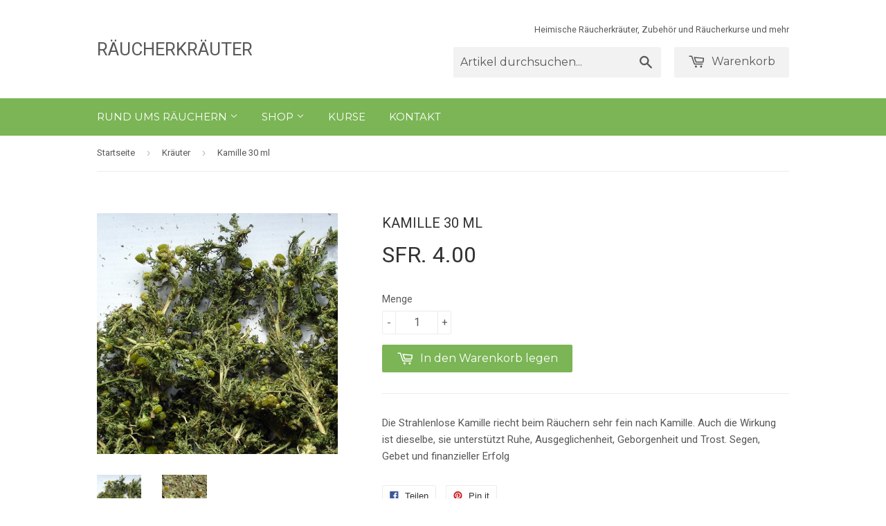

--- FILE ---
content_type: text/html; charset=utf-8
request_url: https://www.raeucherkraeuter.ch/collections/krauter-bluten-samen/products/kamille-30ml
body_size: 14427
content:
<!doctype html>
<!--[if lt IE 7]><html class="no-js lt-ie9 lt-ie8 lt-ie7" lang="en"> <![endif]-->
<!--[if IE 7]><html class="no-js lt-ie9 lt-ie8" lang="en"> <![endif]-->
<!--[if IE 8]><html class="no-js lt-ie9" lang="en"> <![endif]-->
<!--[if IE 9 ]><html class="ie9 no-js"> <![endif]-->
<!--[if (gt IE 9)|!(IE)]><!--> <html class="no-touch no-js"> <!--<![endif]-->
<head>

  <!-- Basic page needs ================================================== -->
  <meta charset="utf-8">
  <meta http-equiv="X-UA-Compatible" content="IE=edge,chrome=1">

  
  <link rel="shortcut icon" href="//www.raeucherkraeuter.ch/cdn/shop/t/10/assets/favicon.png?v=125453157533110826291529919011" type="image/png" />
  

  <!-- Title and description ================================================== -->
  <title>
  Kamille 30 ml &ndash; Räucherkräuter
  </title>


  
    <meta name="description" content="Die Strahlenlose Kamille riecht beim Räuchern sehr fein nach Kamille. Auch die Wirkung ist dieselbe, sie unterstützt Ruhe, Ausgeglichenheit, Geborgenheit und Trost. Segen, Gebet und finanzieller Erfolg">
  

  <!-- Product meta ================================================== -->
  

  <meta property="og:type" content="product">
  <meta property="og:title" content="Kamille 30 ml">
  <meta property="og:url" content="https://www.raeucherkraeuter.ch/products/kamille-30ml">
  
  <meta property="og:image" content="http://www.raeucherkraeuter.ch/cdn/shop/products/Kamillestrahlenl_1024x1024.jpg?v=1654787481">
  <meta property="og:image:secure_url" content="https://www.raeucherkraeuter.ch/cdn/shop/products/Kamillestrahlenl_1024x1024.jpg?v=1654787481">
  
  <meta property="og:image" content="http://www.raeucherkraeuter.ch/cdn/shop/products/Kamillestrahlenlos_1024x1024.jpg?v=1654787481">
  <meta property="og:image:secure_url" content="https://www.raeucherkraeuter.ch/cdn/shop/products/Kamillestrahlenlos_1024x1024.jpg?v=1654787481">
  
  <meta property="og:price:amount" content="4.00">
  <meta property="og:price:currency" content="CHF">


  
    <meta property="og:description" content="Die Strahlenlose Kamille riecht beim Räuchern sehr fein nach Kamille. Auch die Wirkung ist dieselbe, sie unterstützt Ruhe, Ausgeglichenheit, Geborgenheit und Trost. Segen, Gebet und finanzieller Erfolg">
  

  <meta property="og:site_name" content="Räucherkräuter">


  


<meta name="twitter:card" content="summary">


  <meta name="twitter:card" content="product">
  <meta name="twitter:title" content="Kamille 30 ml">
  <meta name="twitter:description" content="Die Strahlenlose Kamille riecht beim Räuchern sehr fein nach Kamille. Auch die Wirkung ist dieselbe, sie unterstützt Ruhe, Ausgeglichenheit, Geborgenheit und Trost. Segen, Gebet und finanzieller Erfolg">
  <meta name="twitter:image" content="https://www.raeucherkraeuter.ch/cdn/shop/products/Kamillestrahlenl_large.jpg?v=1654787481">
  <meta name="twitter:image:width" content="480">
  <meta name="twitter:image:height" content="480">



  <!-- Helpers ================================================== -->
  <link rel="canonical" href="https://www.raeucherkraeuter.ch/products/kamille-30ml">
  <meta name="viewport" content="width=device-width,initial-scale=1">

  
  <!-- Ajaxify Cart Plugin ================================================== -->
  <link href="//www.raeucherkraeuter.ch/cdn/shop/t/10/assets/ajaxify.scss.css?v=101617718950719963771529919017" rel="stylesheet" type="text/css" media="all" />
  

  <!-- CSS ================================================== -->
  <link href="//www.raeucherkraeuter.ch/cdn/shop/t/10/assets/timber.scss.css?v=28745003361396283001674755981" rel="stylesheet" type="text/css" media="all" />
  
  
  
  <link href="//fonts.googleapis.com/css?family=Roboto:400,700" rel="stylesheet" type="text/css" media="all" />


  


  
    
    
    <link href="//fonts.googleapis.com/css?family=Montserrat:400" rel="stylesheet" type="text/css" media="all" />
  



  <!-- Header hook for plugins ================================================== -->
  <script>window.performance && window.performance.mark && window.performance.mark('shopify.content_for_header.start');</script><meta name="google-site-verification" content="dIq7ZNkVwuPetpzb4zpA0C2LbCQKsKmZYFTX-ZnvPnE">
<meta id="shopify-digital-wallet" name="shopify-digital-wallet" content="/11679988/digital_wallets/dialog">
<link rel="alternate" type="application/json+oembed" href="https://www.raeucherkraeuter.ch/products/kamille-30ml.oembed">
<script async="async" src="/checkouts/internal/preloads.js?locale=de-CH"></script>
<script id="shopify-features" type="application/json">{"accessToken":"8e882222e6cb5f710477950486aad44a","betas":["rich-media-storefront-analytics"],"domain":"www.raeucherkraeuter.ch","predictiveSearch":true,"shopId":11679988,"locale":"de"}</script>
<script>var Shopify = Shopify || {};
Shopify.shop = "raucherkrauter.myshopify.com";
Shopify.locale = "de";
Shopify.currency = {"active":"CHF","rate":"1.0"};
Shopify.country = "CH";
Shopify.theme = {"name":"Original Supply","id":32085999697,"schema_name":null,"schema_version":null,"theme_store_id":null,"role":"main"};
Shopify.theme.handle = "null";
Shopify.theme.style = {"id":null,"handle":null};
Shopify.cdnHost = "www.raeucherkraeuter.ch/cdn";
Shopify.routes = Shopify.routes || {};
Shopify.routes.root = "/";</script>
<script type="module">!function(o){(o.Shopify=o.Shopify||{}).modules=!0}(window);</script>
<script>!function(o){function n(){var o=[];function n(){o.push(Array.prototype.slice.apply(arguments))}return n.q=o,n}var t=o.Shopify=o.Shopify||{};t.loadFeatures=n(),t.autoloadFeatures=n()}(window);</script>
<script id="shop-js-analytics" type="application/json">{"pageType":"product"}</script>
<script defer="defer" async type="module" src="//www.raeucherkraeuter.ch/cdn/shopifycloud/shop-js/modules/v2/client.init-shop-cart-sync_HUjMWWU5.de.esm.js"></script>
<script defer="defer" async type="module" src="//www.raeucherkraeuter.ch/cdn/shopifycloud/shop-js/modules/v2/chunk.common_QpfDqRK1.esm.js"></script>
<script type="module">
  await import("//www.raeucherkraeuter.ch/cdn/shopifycloud/shop-js/modules/v2/client.init-shop-cart-sync_HUjMWWU5.de.esm.js");
await import("//www.raeucherkraeuter.ch/cdn/shopifycloud/shop-js/modules/v2/chunk.common_QpfDqRK1.esm.js");

  window.Shopify.SignInWithShop?.initShopCartSync?.({"fedCMEnabled":true,"windoidEnabled":true});

</script>
<script id="__st">var __st={"a":11679988,"offset":3600,"reqid":"74a5aa8d-29d7-42ce-a718-1cb10205b315-1768845474","pageurl":"www.raeucherkraeuter.ch\/collections\/krauter-bluten-samen\/products\/kamille-30ml","u":"530323e48300","p":"product","rtyp":"product","rid":4429363655};</script>
<script>window.ShopifyPaypalV4VisibilityTracking = true;</script>
<script id="captcha-bootstrap">!function(){'use strict';const t='contact',e='account',n='new_comment',o=[[t,t],['blogs',n],['comments',n],[t,'customer']],c=[[e,'customer_login'],[e,'guest_login'],[e,'recover_customer_password'],[e,'create_customer']],r=t=>t.map((([t,e])=>`form[action*='/${t}']:not([data-nocaptcha='true']) input[name='form_type'][value='${e}']`)).join(','),a=t=>()=>t?[...document.querySelectorAll(t)].map((t=>t.form)):[];function s(){const t=[...o],e=r(t);return a(e)}const i='password',u='form_key',d=['recaptcha-v3-token','g-recaptcha-response','h-captcha-response',i],f=()=>{try{return window.sessionStorage}catch{return}},m='__shopify_v',_=t=>t.elements[u];function p(t,e,n=!1){try{const o=window.sessionStorage,c=JSON.parse(o.getItem(e)),{data:r}=function(t){const{data:e,action:n}=t;return t[m]||n?{data:e,action:n}:{data:t,action:n}}(c);for(const[e,n]of Object.entries(r))t.elements[e]&&(t.elements[e].value=n);n&&o.removeItem(e)}catch(o){console.error('form repopulation failed',{error:o})}}const l='form_type',E='cptcha';function T(t){t.dataset[E]=!0}const w=window,h=w.document,L='Shopify',v='ce_forms',y='captcha';let A=!1;((t,e)=>{const n=(g='f06e6c50-85a8-45c8-87d0-21a2b65856fe',I='https://cdn.shopify.com/shopifycloud/storefront-forms-hcaptcha/ce_storefront_forms_captcha_hcaptcha.v1.5.2.iife.js',D={infoText:'Durch hCaptcha geschützt',privacyText:'Datenschutz',termsText:'Allgemeine Geschäftsbedingungen'},(t,e,n)=>{const o=w[L][v],c=o.bindForm;if(c)return c(t,g,e,D).then(n);var r;o.q.push([[t,g,e,D],n]),r=I,A||(h.body.append(Object.assign(h.createElement('script'),{id:'captcha-provider',async:!0,src:r})),A=!0)});var g,I,D;w[L]=w[L]||{},w[L][v]=w[L][v]||{},w[L][v].q=[],w[L][y]=w[L][y]||{},w[L][y].protect=function(t,e){n(t,void 0,e),T(t)},Object.freeze(w[L][y]),function(t,e,n,w,h,L){const[v,y,A,g]=function(t,e,n){const i=e?o:[],u=t?c:[],d=[...i,...u],f=r(d),m=r(i),_=r(d.filter((([t,e])=>n.includes(e))));return[a(f),a(m),a(_),s()]}(w,h,L),I=t=>{const e=t.target;return e instanceof HTMLFormElement?e:e&&e.form},D=t=>v().includes(t);t.addEventListener('submit',(t=>{const e=I(t);if(!e)return;const n=D(e)&&!e.dataset.hcaptchaBound&&!e.dataset.recaptchaBound,o=_(e),c=g().includes(e)&&(!o||!o.value);(n||c)&&t.preventDefault(),c&&!n&&(function(t){try{if(!f())return;!function(t){const e=f();if(!e)return;const n=_(t);if(!n)return;const o=n.value;o&&e.removeItem(o)}(t);const e=Array.from(Array(32),(()=>Math.random().toString(36)[2])).join('');!function(t,e){_(t)||t.append(Object.assign(document.createElement('input'),{type:'hidden',name:u})),t.elements[u].value=e}(t,e),function(t,e){const n=f();if(!n)return;const o=[...t.querySelectorAll(`input[type='${i}']`)].map((({name:t})=>t)),c=[...d,...o],r={};for(const[a,s]of new FormData(t).entries())c.includes(a)||(r[a]=s);n.setItem(e,JSON.stringify({[m]:1,action:t.action,data:r}))}(t,e)}catch(e){console.error('failed to persist form',e)}}(e),e.submit())}));const S=(t,e)=>{t&&!t.dataset[E]&&(n(t,e.some((e=>e===t))),T(t))};for(const o of['focusin','change'])t.addEventListener(o,(t=>{const e=I(t);D(e)&&S(e,y())}));const B=e.get('form_key'),M=e.get(l),P=B&&M;t.addEventListener('DOMContentLoaded',(()=>{const t=y();if(P)for(const e of t)e.elements[l].value===M&&p(e,B);[...new Set([...A(),...v().filter((t=>'true'===t.dataset.shopifyCaptcha))])].forEach((e=>S(e,t)))}))}(h,new URLSearchParams(w.location.search),n,t,e,['guest_login'])})(!0,!0)}();</script>
<script integrity="sha256-4kQ18oKyAcykRKYeNunJcIwy7WH5gtpwJnB7kiuLZ1E=" data-source-attribution="shopify.loadfeatures" defer="defer" src="//www.raeucherkraeuter.ch/cdn/shopifycloud/storefront/assets/storefront/load_feature-a0a9edcb.js" crossorigin="anonymous"></script>
<script data-source-attribution="shopify.dynamic_checkout.dynamic.init">var Shopify=Shopify||{};Shopify.PaymentButton=Shopify.PaymentButton||{isStorefrontPortableWallets:!0,init:function(){window.Shopify.PaymentButton.init=function(){};var t=document.createElement("script");t.src="https://www.raeucherkraeuter.ch/cdn/shopifycloud/portable-wallets/latest/portable-wallets.de.js",t.type="module",document.head.appendChild(t)}};
</script>
<script data-source-attribution="shopify.dynamic_checkout.buyer_consent">
  function portableWalletsHideBuyerConsent(e){var t=document.getElementById("shopify-buyer-consent"),n=document.getElementById("shopify-subscription-policy-button");t&&n&&(t.classList.add("hidden"),t.setAttribute("aria-hidden","true"),n.removeEventListener("click",e))}function portableWalletsShowBuyerConsent(e){var t=document.getElementById("shopify-buyer-consent"),n=document.getElementById("shopify-subscription-policy-button");t&&n&&(t.classList.remove("hidden"),t.removeAttribute("aria-hidden"),n.addEventListener("click",e))}window.Shopify?.PaymentButton&&(window.Shopify.PaymentButton.hideBuyerConsent=portableWalletsHideBuyerConsent,window.Shopify.PaymentButton.showBuyerConsent=portableWalletsShowBuyerConsent);
</script>
<script data-source-attribution="shopify.dynamic_checkout.cart.bootstrap">document.addEventListener("DOMContentLoaded",(function(){function t(){return document.querySelector("shopify-accelerated-checkout-cart, shopify-accelerated-checkout")}if(t())Shopify.PaymentButton.init();else{new MutationObserver((function(e,n){t()&&(Shopify.PaymentButton.init(),n.disconnect())})).observe(document.body,{childList:!0,subtree:!0})}}));
</script>

<script>window.performance && window.performance.mark && window.performance.mark('shopify.content_for_header.end');</script>

  

<!--[if lt IE 9]>
<script src="//cdnjs.cloudflare.com/ajax/libs/html5shiv/3.7.2/html5shiv.min.js" type="text/javascript"></script>
<script src="//www.raeucherkraeuter.ch/cdn/shop/t/10/assets/respond.min.js?v=52248677837542619231529919013" type="text/javascript"></script>
<link href="//www.raeucherkraeuter.ch/cdn/shop/t/10/assets/respond-proxy.html" id="respond-proxy" rel="respond-proxy" />
<link href="//www.raeucherkraeuter.ch/search?q=54e61f6c359e1c368d5e8cda96750b81" id="respond-redirect" rel="respond-redirect" />
<script src="//www.raeucherkraeuter.ch/search?q=54e61f6c359e1c368d5e8cda96750b81" type="text/javascript"></script>
<![endif]-->
<!--[if (lte IE 9) ]><script src="//www.raeucherkraeuter.ch/cdn/shop/t/10/assets/match-media.min.js?v=159635276924582161481529919012" type="text/javascript"></script><![endif]-->


  
  

  <script src="//ajax.googleapis.com/ajax/libs/jquery/1.11.0/jquery.min.js" type="text/javascript"></script>
  <script src="//www.raeucherkraeuter.ch/cdn/shop/t/10/assets/modernizr.min.js?v=26620055551102246001529919012" type="text/javascript"></script>

<link href="https://monorail-edge.shopifysvc.com" rel="dns-prefetch">
<script>(function(){if ("sendBeacon" in navigator && "performance" in window) {try {var session_token_from_headers = performance.getEntriesByType('navigation')[0].serverTiming.find(x => x.name == '_s').description;} catch {var session_token_from_headers = undefined;}var session_cookie_matches = document.cookie.match(/_shopify_s=([^;]*)/);var session_token_from_cookie = session_cookie_matches && session_cookie_matches.length === 2 ? session_cookie_matches[1] : "";var session_token = session_token_from_headers || session_token_from_cookie || "";function handle_abandonment_event(e) {var entries = performance.getEntries().filter(function(entry) {return /monorail-edge.shopifysvc.com/.test(entry.name);});if (!window.abandonment_tracked && entries.length === 0) {window.abandonment_tracked = true;var currentMs = Date.now();var navigation_start = performance.timing.navigationStart;var payload = {shop_id: 11679988,url: window.location.href,navigation_start,duration: currentMs - navigation_start,session_token,page_type: "product"};window.navigator.sendBeacon("https://monorail-edge.shopifysvc.com/v1/produce", JSON.stringify({schema_id: "online_store_buyer_site_abandonment/1.1",payload: payload,metadata: {event_created_at_ms: currentMs,event_sent_at_ms: currentMs}}));}}window.addEventListener('pagehide', handle_abandonment_event);}}());</script>
<script id="web-pixels-manager-setup">(function e(e,d,r,n,o){if(void 0===o&&(o={}),!Boolean(null===(a=null===(i=window.Shopify)||void 0===i?void 0:i.analytics)||void 0===a?void 0:a.replayQueue)){var i,a;window.Shopify=window.Shopify||{};var t=window.Shopify;t.analytics=t.analytics||{};var s=t.analytics;s.replayQueue=[],s.publish=function(e,d,r){return s.replayQueue.push([e,d,r]),!0};try{self.performance.mark("wpm:start")}catch(e){}var l=function(){var e={modern:/Edge?\/(1{2}[4-9]|1[2-9]\d|[2-9]\d{2}|\d{4,})\.\d+(\.\d+|)|Firefox\/(1{2}[4-9]|1[2-9]\d|[2-9]\d{2}|\d{4,})\.\d+(\.\d+|)|Chrom(ium|e)\/(9{2}|\d{3,})\.\d+(\.\d+|)|(Maci|X1{2}).+ Version\/(15\.\d+|(1[6-9]|[2-9]\d|\d{3,})\.\d+)([,.]\d+|)( \(\w+\)|)( Mobile\/\w+|) Safari\/|Chrome.+OPR\/(9{2}|\d{3,})\.\d+\.\d+|(CPU[ +]OS|iPhone[ +]OS|CPU[ +]iPhone|CPU IPhone OS|CPU iPad OS)[ +]+(15[._]\d+|(1[6-9]|[2-9]\d|\d{3,})[._]\d+)([._]\d+|)|Android:?[ /-](13[3-9]|1[4-9]\d|[2-9]\d{2}|\d{4,})(\.\d+|)(\.\d+|)|Android.+Firefox\/(13[5-9]|1[4-9]\d|[2-9]\d{2}|\d{4,})\.\d+(\.\d+|)|Android.+Chrom(ium|e)\/(13[3-9]|1[4-9]\d|[2-9]\d{2}|\d{4,})\.\d+(\.\d+|)|SamsungBrowser\/([2-9]\d|\d{3,})\.\d+/,legacy:/Edge?\/(1[6-9]|[2-9]\d|\d{3,})\.\d+(\.\d+|)|Firefox\/(5[4-9]|[6-9]\d|\d{3,})\.\d+(\.\d+|)|Chrom(ium|e)\/(5[1-9]|[6-9]\d|\d{3,})\.\d+(\.\d+|)([\d.]+$|.*Safari\/(?![\d.]+ Edge\/[\d.]+$))|(Maci|X1{2}).+ Version\/(10\.\d+|(1[1-9]|[2-9]\d|\d{3,})\.\d+)([,.]\d+|)( \(\w+\)|)( Mobile\/\w+|) Safari\/|Chrome.+OPR\/(3[89]|[4-9]\d|\d{3,})\.\d+\.\d+|(CPU[ +]OS|iPhone[ +]OS|CPU[ +]iPhone|CPU IPhone OS|CPU iPad OS)[ +]+(10[._]\d+|(1[1-9]|[2-9]\d|\d{3,})[._]\d+)([._]\d+|)|Android:?[ /-](13[3-9]|1[4-9]\d|[2-9]\d{2}|\d{4,})(\.\d+|)(\.\d+|)|Mobile Safari.+OPR\/([89]\d|\d{3,})\.\d+\.\d+|Android.+Firefox\/(13[5-9]|1[4-9]\d|[2-9]\d{2}|\d{4,})\.\d+(\.\d+|)|Android.+Chrom(ium|e)\/(13[3-9]|1[4-9]\d|[2-9]\d{2}|\d{4,})\.\d+(\.\d+|)|Android.+(UC? ?Browser|UCWEB|U3)[ /]?(15\.([5-9]|\d{2,})|(1[6-9]|[2-9]\d|\d{3,})\.\d+)\.\d+|SamsungBrowser\/(5\.\d+|([6-9]|\d{2,})\.\d+)|Android.+MQ{2}Browser\/(14(\.(9|\d{2,})|)|(1[5-9]|[2-9]\d|\d{3,})(\.\d+|))(\.\d+|)|K[Aa][Ii]OS\/(3\.\d+|([4-9]|\d{2,})\.\d+)(\.\d+|)/},d=e.modern,r=e.legacy,n=navigator.userAgent;return n.match(d)?"modern":n.match(r)?"legacy":"unknown"}(),u="modern"===l?"modern":"legacy",c=(null!=n?n:{modern:"",legacy:""})[u],f=function(e){return[e.baseUrl,"/wpm","/b",e.hashVersion,"modern"===e.buildTarget?"m":"l",".js"].join("")}({baseUrl:d,hashVersion:r,buildTarget:u}),m=function(e){var d=e.version,r=e.bundleTarget,n=e.surface,o=e.pageUrl,i=e.monorailEndpoint;return{emit:function(e){var a=e.status,t=e.errorMsg,s=(new Date).getTime(),l=JSON.stringify({metadata:{event_sent_at_ms:s},events:[{schema_id:"web_pixels_manager_load/3.1",payload:{version:d,bundle_target:r,page_url:o,status:a,surface:n,error_msg:t},metadata:{event_created_at_ms:s}}]});if(!i)return console&&console.warn&&console.warn("[Web Pixels Manager] No Monorail endpoint provided, skipping logging."),!1;try{return self.navigator.sendBeacon.bind(self.navigator)(i,l)}catch(e){}var u=new XMLHttpRequest;try{return u.open("POST",i,!0),u.setRequestHeader("Content-Type","text/plain"),u.send(l),!0}catch(e){return console&&console.warn&&console.warn("[Web Pixels Manager] Got an unhandled error while logging to Monorail."),!1}}}}({version:r,bundleTarget:l,surface:e.surface,pageUrl:self.location.href,monorailEndpoint:e.monorailEndpoint});try{o.browserTarget=l,function(e){var d=e.src,r=e.async,n=void 0===r||r,o=e.onload,i=e.onerror,a=e.sri,t=e.scriptDataAttributes,s=void 0===t?{}:t,l=document.createElement("script"),u=document.querySelector("head"),c=document.querySelector("body");if(l.async=n,l.src=d,a&&(l.integrity=a,l.crossOrigin="anonymous"),s)for(var f in s)if(Object.prototype.hasOwnProperty.call(s,f))try{l.dataset[f]=s[f]}catch(e){}if(o&&l.addEventListener("load",o),i&&l.addEventListener("error",i),u)u.appendChild(l);else{if(!c)throw new Error("Did not find a head or body element to append the script");c.appendChild(l)}}({src:f,async:!0,onload:function(){if(!function(){var e,d;return Boolean(null===(d=null===(e=window.Shopify)||void 0===e?void 0:e.analytics)||void 0===d?void 0:d.initialized)}()){var d=window.webPixelsManager.init(e)||void 0;if(d){var r=window.Shopify.analytics;r.replayQueue.forEach((function(e){var r=e[0],n=e[1],o=e[2];d.publishCustomEvent(r,n,o)})),r.replayQueue=[],r.publish=d.publishCustomEvent,r.visitor=d.visitor,r.initialized=!0}}},onerror:function(){return m.emit({status:"failed",errorMsg:"".concat(f," has failed to load")})},sri:function(e){var d=/^sha384-[A-Za-z0-9+/=]+$/;return"string"==typeof e&&d.test(e)}(c)?c:"",scriptDataAttributes:o}),m.emit({status:"loading"})}catch(e){m.emit({status:"failed",errorMsg:(null==e?void 0:e.message)||"Unknown error"})}}})({shopId: 11679988,storefrontBaseUrl: "https://www.raeucherkraeuter.ch",extensionsBaseUrl: "https://extensions.shopifycdn.com/cdn/shopifycloud/web-pixels-manager",monorailEndpoint: "https://monorail-edge.shopifysvc.com/unstable/produce_batch",surface: "storefront-renderer",enabledBetaFlags: ["2dca8a86"],webPixelsConfigList: [{"id":"596672681","configuration":"{\"config\":\"{\\\"pixel_id\\\":\\\"G-QLZX2QE5SX\\\",\\\"gtag_events\\\":[{\\\"type\\\":\\\"search\\\",\\\"action_label\\\":\\\"G-QLZX2QE5SX\\\"},{\\\"type\\\":\\\"begin_checkout\\\",\\\"action_label\\\":\\\"G-QLZX2QE5SX\\\"},{\\\"type\\\":\\\"view_item\\\",\\\"action_label\\\":[\\\"G-QLZX2QE5SX\\\",\\\"MC-XV9XN3VQ4M\\\"]},{\\\"type\\\":\\\"purchase\\\",\\\"action_label\\\":[\\\"G-QLZX2QE5SX\\\",\\\"MC-XV9XN3VQ4M\\\"]},{\\\"type\\\":\\\"page_view\\\",\\\"action_label\\\":[\\\"G-QLZX2QE5SX\\\",\\\"MC-XV9XN3VQ4M\\\"]},{\\\"type\\\":\\\"add_payment_info\\\",\\\"action_label\\\":\\\"G-QLZX2QE5SX\\\"},{\\\"type\\\":\\\"add_to_cart\\\",\\\"action_label\\\":\\\"G-QLZX2QE5SX\\\"}],\\\"enable_monitoring_mode\\\":false}\"}","eventPayloadVersion":"v1","runtimeContext":"OPEN","scriptVersion":"b2a88bafab3e21179ed38636efcd8a93","type":"APP","apiClientId":1780363,"privacyPurposes":[],"dataSharingAdjustments":{"protectedCustomerApprovalScopes":["read_customer_address","read_customer_email","read_customer_name","read_customer_personal_data","read_customer_phone"]}},{"id":"197329278","eventPayloadVersion":"v1","runtimeContext":"LAX","scriptVersion":"1","type":"CUSTOM","privacyPurposes":["ANALYTICS"],"name":"Google Analytics tag (migrated)"},{"id":"shopify-app-pixel","configuration":"{}","eventPayloadVersion":"v1","runtimeContext":"STRICT","scriptVersion":"0450","apiClientId":"shopify-pixel","type":"APP","privacyPurposes":["ANALYTICS","MARKETING"]},{"id":"shopify-custom-pixel","eventPayloadVersion":"v1","runtimeContext":"LAX","scriptVersion":"0450","apiClientId":"shopify-pixel","type":"CUSTOM","privacyPurposes":["ANALYTICS","MARKETING"]}],isMerchantRequest: false,initData: {"shop":{"name":"Räucherkräuter","paymentSettings":{"currencyCode":"CHF"},"myshopifyDomain":"raucherkrauter.myshopify.com","countryCode":"CH","storefrontUrl":"https:\/\/www.raeucherkraeuter.ch"},"customer":null,"cart":null,"checkout":null,"productVariants":[{"price":{"amount":4.0,"currencyCode":"CHF"},"product":{"title":"Kamille 30 ml","vendor":"Räucherkräuter","id":"4429363655","untranslatedTitle":"Kamille 30 ml","url":"\/products\/kamille-30ml","type":""},"id":"15046932743","image":{"src":"\/\/www.raeucherkraeuter.ch\/cdn\/shop\/products\/Kamillestrahlenl.jpg?v=1654787481"},"sku":"","title":"Default Title","untranslatedTitle":"Default Title"}],"purchasingCompany":null},},"https://www.raeucherkraeuter.ch/cdn","fcfee988w5aeb613cpc8e4bc33m6693e112",{"modern":"","legacy":""},{"shopId":"11679988","storefrontBaseUrl":"https:\/\/www.raeucherkraeuter.ch","extensionBaseUrl":"https:\/\/extensions.shopifycdn.com\/cdn\/shopifycloud\/web-pixels-manager","surface":"storefront-renderer","enabledBetaFlags":"[\"2dca8a86\"]","isMerchantRequest":"false","hashVersion":"fcfee988w5aeb613cpc8e4bc33m6693e112","publish":"custom","events":"[[\"page_viewed\",{}],[\"product_viewed\",{\"productVariant\":{\"price\":{\"amount\":4.0,\"currencyCode\":\"CHF\"},\"product\":{\"title\":\"Kamille 30 ml\",\"vendor\":\"Räucherkräuter\",\"id\":\"4429363655\",\"untranslatedTitle\":\"Kamille 30 ml\",\"url\":\"\/products\/kamille-30ml\",\"type\":\"\"},\"id\":\"15046932743\",\"image\":{\"src\":\"\/\/www.raeucherkraeuter.ch\/cdn\/shop\/products\/Kamillestrahlenl.jpg?v=1654787481\"},\"sku\":\"\",\"title\":\"Default Title\",\"untranslatedTitle\":\"Default Title\"}}]]"});</script><script>
  window.ShopifyAnalytics = window.ShopifyAnalytics || {};
  window.ShopifyAnalytics.meta = window.ShopifyAnalytics.meta || {};
  window.ShopifyAnalytics.meta.currency = 'CHF';
  var meta = {"product":{"id":4429363655,"gid":"gid:\/\/shopify\/Product\/4429363655","vendor":"Räucherkräuter","type":"","handle":"kamille-30ml","variants":[{"id":15046932743,"price":400,"name":"Kamille 30 ml","public_title":null,"sku":""}],"remote":false},"page":{"pageType":"product","resourceType":"product","resourceId":4429363655,"requestId":"74a5aa8d-29d7-42ce-a718-1cb10205b315-1768845474"}};
  for (var attr in meta) {
    window.ShopifyAnalytics.meta[attr] = meta[attr];
  }
</script>
<script class="analytics">
  (function () {
    var customDocumentWrite = function(content) {
      var jquery = null;

      if (window.jQuery) {
        jquery = window.jQuery;
      } else if (window.Checkout && window.Checkout.$) {
        jquery = window.Checkout.$;
      }

      if (jquery) {
        jquery('body').append(content);
      }
    };

    var hasLoggedConversion = function(token) {
      if (token) {
        return document.cookie.indexOf('loggedConversion=' + token) !== -1;
      }
      return false;
    }

    var setCookieIfConversion = function(token) {
      if (token) {
        var twoMonthsFromNow = new Date(Date.now());
        twoMonthsFromNow.setMonth(twoMonthsFromNow.getMonth() + 2);

        document.cookie = 'loggedConversion=' + token + '; expires=' + twoMonthsFromNow;
      }
    }

    var trekkie = window.ShopifyAnalytics.lib = window.trekkie = window.trekkie || [];
    if (trekkie.integrations) {
      return;
    }
    trekkie.methods = [
      'identify',
      'page',
      'ready',
      'track',
      'trackForm',
      'trackLink'
    ];
    trekkie.factory = function(method) {
      return function() {
        var args = Array.prototype.slice.call(arguments);
        args.unshift(method);
        trekkie.push(args);
        return trekkie;
      };
    };
    for (var i = 0; i < trekkie.methods.length; i++) {
      var key = trekkie.methods[i];
      trekkie[key] = trekkie.factory(key);
    }
    trekkie.load = function(config) {
      trekkie.config = config || {};
      trekkie.config.initialDocumentCookie = document.cookie;
      var first = document.getElementsByTagName('script')[0];
      var script = document.createElement('script');
      script.type = 'text/javascript';
      script.onerror = function(e) {
        var scriptFallback = document.createElement('script');
        scriptFallback.type = 'text/javascript';
        scriptFallback.onerror = function(error) {
                var Monorail = {
      produce: function produce(monorailDomain, schemaId, payload) {
        var currentMs = new Date().getTime();
        var event = {
          schema_id: schemaId,
          payload: payload,
          metadata: {
            event_created_at_ms: currentMs,
            event_sent_at_ms: currentMs
          }
        };
        return Monorail.sendRequest("https://" + monorailDomain + "/v1/produce", JSON.stringify(event));
      },
      sendRequest: function sendRequest(endpointUrl, payload) {
        // Try the sendBeacon API
        if (window && window.navigator && typeof window.navigator.sendBeacon === 'function' && typeof window.Blob === 'function' && !Monorail.isIos12()) {
          var blobData = new window.Blob([payload], {
            type: 'text/plain'
          });

          if (window.navigator.sendBeacon(endpointUrl, blobData)) {
            return true;
          } // sendBeacon was not successful

        } // XHR beacon

        var xhr = new XMLHttpRequest();

        try {
          xhr.open('POST', endpointUrl);
          xhr.setRequestHeader('Content-Type', 'text/plain');
          xhr.send(payload);
        } catch (e) {
          console.log(e);
        }

        return false;
      },
      isIos12: function isIos12() {
        return window.navigator.userAgent.lastIndexOf('iPhone; CPU iPhone OS 12_') !== -1 || window.navigator.userAgent.lastIndexOf('iPad; CPU OS 12_') !== -1;
      }
    };
    Monorail.produce('monorail-edge.shopifysvc.com',
      'trekkie_storefront_load_errors/1.1',
      {shop_id: 11679988,
      theme_id: 32085999697,
      app_name: "storefront",
      context_url: window.location.href,
      source_url: "//www.raeucherkraeuter.ch/cdn/s/trekkie.storefront.cd680fe47e6c39ca5d5df5f0a32d569bc48c0f27.min.js"});

        };
        scriptFallback.async = true;
        scriptFallback.src = '//www.raeucherkraeuter.ch/cdn/s/trekkie.storefront.cd680fe47e6c39ca5d5df5f0a32d569bc48c0f27.min.js';
        first.parentNode.insertBefore(scriptFallback, first);
      };
      script.async = true;
      script.src = '//www.raeucherkraeuter.ch/cdn/s/trekkie.storefront.cd680fe47e6c39ca5d5df5f0a32d569bc48c0f27.min.js';
      first.parentNode.insertBefore(script, first);
    };
    trekkie.load(
      {"Trekkie":{"appName":"storefront","development":false,"defaultAttributes":{"shopId":11679988,"isMerchantRequest":null,"themeId":32085999697,"themeCityHash":"16739021993072123892","contentLanguage":"de","currency":"CHF","eventMetadataId":"3fc57f60-0933-46f2-b1cd-cd93ca2893e0"},"isServerSideCookieWritingEnabled":true,"monorailRegion":"shop_domain","enabledBetaFlags":["65f19447"]},"Session Attribution":{},"S2S":{"facebookCapiEnabled":false,"source":"trekkie-storefront-renderer","apiClientId":580111}}
    );

    var loaded = false;
    trekkie.ready(function() {
      if (loaded) return;
      loaded = true;

      window.ShopifyAnalytics.lib = window.trekkie;

      var originalDocumentWrite = document.write;
      document.write = customDocumentWrite;
      try { window.ShopifyAnalytics.merchantGoogleAnalytics.call(this); } catch(error) {};
      document.write = originalDocumentWrite;

      window.ShopifyAnalytics.lib.page(null,{"pageType":"product","resourceType":"product","resourceId":4429363655,"requestId":"74a5aa8d-29d7-42ce-a718-1cb10205b315-1768845474","shopifyEmitted":true});

      var match = window.location.pathname.match(/checkouts\/(.+)\/(thank_you|post_purchase)/)
      var token = match? match[1]: undefined;
      if (!hasLoggedConversion(token)) {
        setCookieIfConversion(token);
        window.ShopifyAnalytics.lib.track("Viewed Product",{"currency":"CHF","variantId":15046932743,"productId":4429363655,"productGid":"gid:\/\/shopify\/Product\/4429363655","name":"Kamille 30 ml","price":"4.00","sku":"","brand":"Räucherkräuter","variant":null,"category":"","nonInteraction":true,"remote":false},undefined,undefined,{"shopifyEmitted":true});
      window.ShopifyAnalytics.lib.track("monorail:\/\/trekkie_storefront_viewed_product\/1.1",{"currency":"CHF","variantId":15046932743,"productId":4429363655,"productGid":"gid:\/\/shopify\/Product\/4429363655","name":"Kamille 30 ml","price":"4.00","sku":"","brand":"Räucherkräuter","variant":null,"category":"","nonInteraction":true,"remote":false,"referer":"https:\/\/www.raeucherkraeuter.ch\/collections\/krauter-bluten-samen\/products\/kamille-30ml"});
      }
    });


        var eventsListenerScript = document.createElement('script');
        eventsListenerScript.async = true;
        eventsListenerScript.src = "//www.raeucherkraeuter.ch/cdn/shopifycloud/storefront/assets/shop_events_listener-3da45d37.js";
        document.getElementsByTagName('head')[0].appendChild(eventsListenerScript);

})();</script>
  <script>
  if (!window.ga || (window.ga && typeof window.ga !== 'function')) {
    window.ga = function ga() {
      (window.ga.q = window.ga.q || []).push(arguments);
      if (window.Shopify && window.Shopify.analytics && typeof window.Shopify.analytics.publish === 'function') {
        window.Shopify.analytics.publish("ga_stub_called", {}, {sendTo: "google_osp_migration"});
      }
      console.error("Shopify's Google Analytics stub called with:", Array.from(arguments), "\nSee https://help.shopify.com/manual/promoting-marketing/pixels/pixel-migration#google for more information.");
    };
    if (window.Shopify && window.Shopify.analytics && typeof window.Shopify.analytics.publish === 'function') {
      window.Shopify.analytics.publish("ga_stub_initialized", {}, {sendTo: "google_osp_migration"});
    }
  }
</script>
<script
  defer
  src="https://www.raeucherkraeuter.ch/cdn/shopifycloud/perf-kit/shopify-perf-kit-3.0.4.min.js"
  data-application="storefront-renderer"
  data-shop-id="11679988"
  data-render-region="gcp-us-east1"
  data-page-type="product"
  data-theme-instance-id="32085999697"
  data-theme-name=""
  data-theme-version=""
  data-monorail-region="shop_domain"
  data-resource-timing-sampling-rate="10"
  data-shs="true"
  data-shs-beacon="true"
  data-shs-export-with-fetch="true"
  data-shs-logs-sample-rate="1"
  data-shs-beacon-endpoint="https://www.raeucherkraeuter.ch/api/collect"
></script>
</head>

<body id="kamille-30-ml" class="template-product" >

  <header class="site-header" role="banner">
    <div class="wrapper">

      <div class="grid--full">
        <div class="grid-item large--one-half">
          
            <div class="h1 header-logo" itemscope itemtype="http://schema.org/Organization">
          
            
              <a href="/" itemprop="url">Räucherkräuter</a>
            
          
            </div>
          
        </div>

        <div class="grid-item large--one-half text-center large--text-right">
          
            <div class="site-header--text-links">
              
                Heimische Räucherkräuter, Zubehör und Räucherkurse und mehr
              

              
            </div>

            <br class="medium-down--hide">
          

          <form action="/search" method="get" class="search-bar" role="search">
  <input type="hidden" name="type" value="product">

  <input type="search" name="q" value="" placeholder="Artikel durchsuchen..." aria-label="Artikel durchsuchen...">
  <button type="submit" class="search-bar--submit icon-fallback-text">
    <span class="icon icon-search" aria-hidden="true"></span>
    <span class="fallback-text">Suchen</span>
  </button>
</form>


          <a href="/cart" class="header-cart-btn cart-toggle">
            <span class="icon icon-cart"></span>
            Warenkorb <span class="cart-count cart-badge--desktop hidden-count">0</span>
          </a>
        </div>
      </div>

    </div>
  </header>

  <nav class="nav-bar" role="navigation">
    <div class="wrapper">
      <form action="/search" method="get" class="search-bar" role="search">
  <input type="hidden" name="type" value="product">

  <input type="search" name="q" value="" placeholder="Artikel durchsuchen..." aria-label="Artikel durchsuchen...">
  <button type="submit" class="search-bar--submit icon-fallback-text">
    <span class="icon icon-search" aria-hidden="true"></span>
    <span class="fallback-text">Suchen</span>
  </button>
</form>

      <ul class="site-nav" id="accessibleNav">
  
  <li class="large--hide">
    <a href="/">Startseite</a>
  </li>
  
  
    
    
      <li class="site-nav--has-dropdown" aria-haspopup="true">
        <a href="/blogs/news">
          Rund ums Räuchern
          <span class="icon-fallback-text">
            <span class="icon icon-arrow-down" aria-hidden="true"></span>
          </span>
        </a>
        <ul class="site-nav--dropdown">
          
            <li ><a href="/blogs/news">Aktuelles zum Räuchern</a></li>
          
            <li ><a href="/pages/informationen">Einführung ins Räuchern</a></li>
          
            <li ><a href="/pages/angebot">Räucherangebote</a></li>
          
        </ul>
      </li>
    
  
    
    
      <li class="site-nav--has-dropdown" aria-haspopup="true">
        <a href="/collections/all">
          Shop
          <span class="icon-fallback-text">
            <span class="icon icon-arrow-down" aria-hidden="true"></span>
          </span>
        </a>
        <ul class="site-nav--dropdown">
          
            <li ><a href="/collections/frontpage">Aktuelles</a></li>
          
            <li ><a href="/collections/gunstiges">Günstiges</a></li>
          
            <li ><a href="/collections/kurse">Kurse</a></li>
          
            <li ><a href="/collections/harze">Harze</a></li>
          
            <li class="site-nav--active"><a href="/collections/krauter-bluten-samen">Kräuter</a></li>
          
            <li ><a href="/collections/mischungen">Mischungen</a></li>
          
            <li ><a href="/collections/zubehor">Räucherutensilien</a></li>
          
            <li ><a href="/collections/raucherkasten">Kästen und Aufbewahrung</a></li>
          
            <li ><a href="/collections/runen">Diverses</a></li>
          
            <li ><a href="/collections/rauchergefasse-aus-ton">Räuchergefässe</a></li>
          
            <li ><a href="/collections/rauchergefasse-einzelstucke">Räuchergefässe Einzelstücke</a></li>
          
            <li ><a href="/collections/raucher-knaster">Raucher-Knaster</a></li>
          
        </ul>
      </li>
    
  
    
    
      <li >
        <a href="/pages/kurse">Kurse</a>
      </li>
    
  
    
    
      <li >
        <a href="/pages/kontakt">Kontakt</a>
      </li>
    
  

  
</ul>

    </div>
  </nav>

  <div id="mobileNavBar">
    <div class="display-table-cell">
      <a class="menu-toggle mobileNavBar-link">Menü</a>
    </div>
    <div class="display-table-cell">
      <a href="/cart" class="cart-toggle mobileNavBar-link">
        <span class="icon icon-cart"></span>
        Warenkorb <span class="cart-count hidden-count">0</span>
      </a>
    </div>
  </div>

  <main class="wrapper main-content" role="main">

    



<nav class="breadcrumb" role="navigation" aria-label="breadcrumbs">
  <a href="/" title="Zurück zur Startseite">Startseite</a>

  

    
      <span class="divider" aria-hidden="true">&rsaquo;</span>
      
        
        <a href="/collections/krauter-bluten-samen" title="">Kräuter</a>
      
    
    <span class="divider" aria-hidden="true">&rsaquo;</span>
    <span class="breadcrumb--truncate">Kamille 30 ml</span>

  
</nav>



<div class="grid" itemscope itemtype="http://schema.org/Product">
  <meta itemprop="url" content="https://www.raeucherkraeuter.ch/products/kamille-30ml">
  <meta itemprop="image" content="//www.raeucherkraeuter.ch/cdn/shop/products/Kamillestrahlenl_grande.jpg?v=1654787481">

  <div class="grid-item large--two-fifths">
    <div class="grid">
      <div class="grid-item large--eleven-twelfths text-center">
        <div class="product-photo-container" id="productPhoto">
          
          <img id="productPhotoImg" src="//www.raeucherkraeuter.ch/cdn/shop/products/Kamillestrahlenl_large.jpg?v=1654787481" alt="Kamille 30 ml" >
        </div>
        
          <ul class="product-photo-thumbs grid-uniform" id="productThumbs">

            
              <li class="grid-item medium-down--one-quarter large--one-quarter">
                <a href="//www.raeucherkraeuter.ch/cdn/shop/products/Kamillestrahlenl_large.jpg?v=1654787481" class="product-photo-thumb">
                  <img src="//www.raeucherkraeuter.ch/cdn/shop/products/Kamillestrahlenl_compact.jpg?v=1654787481" alt="Kamille 30 ml">
                </a>
              </li>
            
              <li class="grid-item medium-down--one-quarter large--one-quarter">
                <a href="//www.raeucherkraeuter.ch/cdn/shop/products/Kamillestrahlenlos_large.jpg?v=1654787481" class="product-photo-thumb">
                  <img src="//www.raeucherkraeuter.ch/cdn/shop/products/Kamillestrahlenlos_compact.jpg?v=1654787481" alt="Kamille 30 ml">
                </a>
              </li>
            

          </ul>
        

      </div>
    </div>

  </div>

  <div class="grid-item large--three-fifths">

    <h2 itemprop="name">Kamille 30 ml</h2>

    

    <div itemprop="offers" itemscope itemtype="http://schema.org/Offer">

      

      <meta itemprop="priceCurrency" content="CHF">
      <meta itemprop="price" content="4.00">

      <ul class="inline-list product-meta">
        <li>
          <span id="productPrice" class="h1">
            







<small>SFr. 4.00</small>
          </span>
        </li>
        
        
      </ul>

      <hr id="variantBreak" class="hr--clear hr--small">

      <link itemprop="availability" href="http://schema.org/InStock">

      <form action="/cart/add" method="post" enctype="multipart/form-data" id="addToCartForm">
        <select name="id" id="productSelect" class="product-variants">
          
            

              <option  selected="selected"  data-sku="" value="15046932743">Default Title - SFr. 4.00 CHF</option>

            
          
        </select>

        
          <label for="quantity" class="quantity-selector">Menge</label>
          <input type="number" id="quantity" name="quantity" value="1" min="1" class="quantity-selector">
        

        <button type="submit" name="add" id="addToCart" class="btn">
          <span class="icon icon-cart"></span>
          <span id="addToCartText">In den Warenkorb legen</span>
        </button>
        
      </form>

      <hr>

    </div>

    <div class="product-description rte" itemprop="description">
      <p>Die Strahlenlose Kamille riecht beim Räuchern sehr fein nach Kamille. Auch die Wirkung ist dieselbe, sie unterstützt Ruhe, Ausgeglichenheit, Geborgenheit und Trost. Segen, Gebet und finanzieller Erfolg</p>
    </div>

    
      



<div class="social-sharing is-clean" data-permalink="https://www.raeucherkraeuter.ch/products/kamille-30ml">

  
    <a target="_blank" href="//www.facebook.com/sharer.php?u=https://www.raeucherkraeuter.ch/products/kamille-30ml" class="share-facebook">
      <span class="icon icon-facebook"></span>
      <span class="share-title">Teilen</span>
      
    </a>
  

  

  

    
      <a target="_blank" href="//pinterest.com/pin/create/button/?url=https://www.raeucherkraeuter.ch/products/kamille-30ml&amp;media=http://www.raeucherkraeuter.ch/cdn/shop/products/Kamillestrahlenl_1024x1024.jpg?v=1654787481&amp;description=Kamille%2030%20ml" class="share-pinterest">
        <span class="icon icon-pinterest"></span>
        <span class="share-title">Pin it</span>
        
      </a>
    

    

  

  

</div>

    

  </div>
</div>


  
  





  <hr>
  <span class="h1">Wir empfehlen außerdem</span>
  <div class="grid-uniform">
    
    
    
      
        
          












<div class="grid-item large--one-fifth medium--one-third small--one-half">

  <a href="/collections/krauter-bluten-samen/products/ackersenf-60-ml" class="product-grid-item">
    <div class="product-grid-image">
      <div class="product-grid-image--centered">
        
        <img src="//www.raeucherkraeuter.ch/cdn/shop/products/Senfkraut_dde882b7-b531-4632-aaa0-047fdc2a7f90_compact.jpg?v=1654714527" alt="Ackersenf, Sinapis arvensis 60 ml">
      </div>
    </div>

    <p class="h6">Ackersenf, Sinapis arvensis 60 ml</p>

    <div class="product-item--price">
      <span class="h1 medium--left">
        







<small>SFr. 4.00</small>
        
      </span>

      
    </div>

    
  </a>

</div>

        
      
    
      
        
          












<div class="grid-item large--one-fifth medium--one-third small--one-half">

  <a href="/collections/krauter-bluten-samen/products/adlerfarn-60-ml-30-ml" class="product-grid-item">
    <div class="product-grid-image">
      <div class="product-grid-image--centered">
        
        <img src="//www.raeucherkraeuter.ch/cdn/shop/files/Adlerfar_compact.jpg?v=1749628737" alt="Adlerfarn 60 ml / 30 ml">
      </div>
    </div>

    <p class="h6">Adlerfarn 60 ml / 30 ml</p>

    <div class="product-item--price">
      <span class="h1 medium--left">
        







<small>SFr. 4.00</small>
        
      </span>

      
    </div>

    
  </a>

</div>

        
      
    
      
        
          












<div class="grid-item large--one-fifth medium--one-third small--one-half">

  <a href="/collections/krauter-bluten-samen/products/salbei-afrikanischer-60-ml" class="product-grid-item">
    <div class="product-grid-image">
      <div class="product-grid-image--centered">
        
        <img src="//www.raeucherkraeuter.ch/cdn/shop/files/Salbeiafrik_f06783ed-d41a-4fcd-8c1a-6b30a4cc6a8b_compact.jpg?v=1720856288" alt="Afrikanischer Salbei 60 ml">
      </div>
    </div>

    <p class="h6">Afrikanischer Salbei 60 ml</p>

    <div class="product-item--price">
      <span class="h1 medium--left">
        







<small>SFr. 4.00</small>
        
      </span>

      
    </div>

    
  </a>

</div>

        
      
    
      
        
          












<div class="grid-item large--one-fifth medium--one-third small--one-half">

  <a href="/collections/krauter-bluten-samen/products/ahornblatter-60ml" class="product-grid-item">
    <div class="product-grid-image">
      <div class="product-grid-image--centered">
        
        <img src="//www.raeucherkraeuter.ch/cdn/shop/products/Ahornbltter_compact.jpeg?v=1455479227" alt="Ahornblätter 60 ml">
      </div>
    </div>

    <p class="h6">Ahornblätter 60 ml</p>

    <div class="product-item--price">
      <span class="h1 medium--left">
        







<small>SFr. 4.00</small>
        
      </span>

      
    </div>

    
  </a>

</div>

        
      
    
      
        
          












<div class="grid-item large--one-fifth medium--one-third small--one-half">

  <a href="/collections/krauter-bluten-samen/products/teufelskralle-kraut" class="product-grid-item">
    <div class="product-grid-image">
      <div class="product-grid-image--centered">
        
        <img src="//www.raeucherkraeuter.ch/cdn/shop/products/TeufelskralleKraut_compact.jpg?v=1674555950" alt="Ährige Teufelskralle Kraut 60 ml">
      </div>
    </div>

    <p class="h6">Ährige Teufelskralle Kraut 60 ml</p>

    <div class="product-item--price">
      <span class="h1 medium--left">
        







<small>SFr. 4.00</small>
        
      </span>

      
    </div>

    
  </a>

</div>

        
      
    
      
        
      
    
  </div>






<script src="//www.raeucherkraeuter.ch/cdn/shopifycloud/storefront/assets/themes_support/option_selection-b017cd28.js" type="text/javascript"></script>
<script>

  // Pre-loading product images, to avoid a lag when a thumbnail is clicked, or
  // when a variant is selected that has a variant image.
  Shopify.Image.preload(["\/\/www.raeucherkraeuter.ch\/cdn\/shop\/products\/Kamillestrahlenl.jpg?v=1654787481","\/\/www.raeucherkraeuter.ch\/cdn\/shop\/products\/Kamillestrahlenlos.jpg?v=1654787481"], 'large');

  var selectCallback = function(variant, selector) {

    var $addToCart = $('#addToCart'),
        $productPrice = $('#productPrice'),
        $comparePrice = $('#comparePrice'),
        $variantQuantity = $('#variantQuantity'),
        $quantityElements = $('.quantity-selector, label + .js-qty'),
        $addToCartText = $('#addToCartText'),
        $featuredImage = $('#productPhotoImg');

    if (variant) {
      // Update variant image, if one is set
      // Call timber.switchImage function in shop.js
      if (variant.featured_image) {
        var newImg = variant.featured_image,
            el = $featuredImage[0];
        $(function() {
          Shopify.Image.switchImage(newImg, el, timber.switchImage);
        });
      }

      // Select a valid variant if available
      if (variant.available) {
        // We have a valid product variant, so enable the submit button
        $addToCart.removeClass('disabled').prop('disabled', false);
        $addToCartText.html("In den Warenkorb legen");

        // Show how many items are left, if below 10
        


        $quantityElements.show();
      } else {
        // Variant is sold out, disable the submit button
        $addToCart.addClass('disabled').prop('disabled', true);
        $addToCartText.html("Ausverkauft");
        $variantQuantity.removeClass('is-visible');
        $quantityElements.hide();
      }

      // Regardless of stock, update the product price
      var customPriceFormat = timber.formatMoney( Shopify.formatMoney(variant.price, "SFr. {{amount}}") );
      
      $productPrice.html(customPriceFormat);

      // Also update and show the product's compare price if necessary
      if ( variant.compare_at_price > variant.price ) {
        var priceSaving = timber.formatSaleTag( Shopify.formatMoney(variant.compare_at_price - variant.price, "SFr. {{amount}}") );
        
        $comparePrice.html("Speichern [$]".replace('[$]', priceSaving)).show();
      } else {
        $comparePrice.hide();
      }

    } else {
      // The variant doesn't exist, disable submit button.
      // This may be an error or notice that a specific variant is not available.
      $addToCart.addClass('disabled').prop('disabled', true);
      $addToCartText.html("Nicht verfügbar");
      $variantQuantity.removeClass('is-visible');
      $quantityElements.hide();
    }
  };

  jQuery(function($) {
    new Shopify.OptionSelectors('productSelect', {
      product: {"id":4429363655,"title":"Kamille 30 ml","handle":"kamille-30ml","description":"\u003cp\u003eDie Strahlenlose Kamille riecht beim Räuchern sehr fein nach Kamille. Auch die Wirkung ist dieselbe, sie unterstützt Ruhe, Ausgeglichenheit, Geborgenheit und Trost. Segen, Gebet und finanzieller Erfolg\u003c\/p\u003e","published_at":"2025-06-24T08:38:45+02:00","created_at":"2016-02-14T20:49:49+01:00","vendor":"Räucherkräuter","type":"","tags":["Blüten","Kräuter"],"price":400,"price_min":400,"price_max":400,"available":true,"price_varies":false,"compare_at_price":null,"compare_at_price_min":0,"compare_at_price_max":0,"compare_at_price_varies":false,"variants":[{"id":15046932743,"title":"Default Title","option1":"Default Title","option2":null,"option3":null,"sku":"","requires_shipping":true,"taxable":false,"featured_image":null,"available":true,"name":"Kamille 30 ml","public_title":null,"options":["Default Title"],"price":400,"weight":10,"compare_at_price":null,"inventory_quantity":-15,"inventory_management":null,"inventory_policy":"deny","barcode":"","requires_selling_plan":false,"selling_plan_allocations":[]}],"images":["\/\/www.raeucherkraeuter.ch\/cdn\/shop\/products\/Kamillestrahlenl.jpg?v=1654787481","\/\/www.raeucherkraeuter.ch\/cdn\/shop\/products\/Kamillestrahlenlos.jpg?v=1654787481"],"featured_image":"\/\/www.raeucherkraeuter.ch\/cdn\/shop\/products\/Kamillestrahlenl.jpg?v=1654787481","options":["Title"],"media":[{"alt":null,"id":28654954709161,"position":1,"preview_image":{"aspect_ratio":1.0,"height":480,"width":480,"src":"\/\/www.raeucherkraeuter.ch\/cdn\/shop\/products\/Kamillestrahlenl.jpg?v=1654787481"},"aspect_ratio":1.0,"height":480,"media_type":"image","src":"\/\/www.raeucherkraeuter.ch\/cdn\/shop\/products\/Kamillestrahlenl.jpg?v=1654787481","width":480},{"alt":null,"id":28654416658601,"position":2,"preview_image":{"aspect_ratio":1.0,"height":320,"width":320,"src":"\/\/www.raeucherkraeuter.ch\/cdn\/shop\/products\/Kamillestrahlenlos.jpg?v=1654787481"},"aspect_ratio":1.0,"height":320,"media_type":"image","src":"\/\/www.raeucherkraeuter.ch\/cdn\/shop\/products\/Kamillestrahlenlos.jpg?v=1654787481","width":320}],"requires_selling_plan":false,"selling_plan_groups":[],"content":"\u003cp\u003eDie Strahlenlose Kamille riecht beim Räuchern sehr fein nach Kamille. Auch die Wirkung ist dieselbe, sie unterstützt Ruhe, Ausgeglichenheit, Geborgenheit und Trost. Segen, Gebet und finanzieller Erfolg\u003c\/p\u003e"},
      onVariantSelected: selectCallback,
      enableHistoryState: true
    });

    // Add label if only one product option and it isn't 'Title'. Could be 'Size'.
    

    // Hide selectors if we only have 1 variant and its title contains 'Default'.
    
      $('.selector-wrapper').hide();
    
  });
</script>




  </main>

  

  <footer class="site-footer small--text-center" role="contentinfo">

    <div class="wrapper">

      <div class="grid">

        
          <div class="grid-item medium--one-half large--three-twelfths">
            <h3>Quick Links</h3>
            <ul>
              
                <li><a href="/pages/wichtige-bestellinformationen">Wichtige Bestellinformationen</a></li>
              
                <li><a href="/pages/lieferbedingungen">Lieferbedingungen</a></li>
              
                <li><a href="/pages/informationen">Einführung ins Räuchern</a></li>
              
                <li><a href="/pages/angebot">Räucherungen</a></li>
              
                <li><a href="/pages/werkzeuge-materialien">Werkzeuge & Materialien</a></li>
              
                <li><a href="/pages/literatur-links">Literatur & Läden</a></li>
              
                <li><a href="/pages/impressum">Impressum</a></li>
              
                <li><a href="/search">Suche</a></li>
              
            </ul>
          </div>
        

        
        <div class="grid-item medium--one-half large--five-twelfths">
          <h3>Bleiben Sie in Verbindung</h3>
          
            <p>
              
                Bei Fragen kontaktieren Sie  mich gerne jederzeit <a href="/pages/kontakt">kontaktieren</a>
              
            </p>
          
          
        </div>
        

        
        <div class="grid-item large--one-third">
          <h3>Newsletter</h3>
          

  <div class="form-vertical">
    <form method="post" action="/contact#contact_form" id="contact_form" accept-charset="UTF-8" class="contact-form"><input type="hidden" name="form_type" value="customer" /><input type="hidden" name="utf8" value="✓" />
      
      
        <input type="hidden" name="contact[tags]" value="newsletter">
        <div class="input-group">
          <input type="email" value="" placeholder="E-Mail-Adresse" name="contact[email]" id="Email" class="input-group-field" aria-label="E-Mail-Adresse" autocorrect="off" autocapitalize="off">
          <span class="input-group-btn">
            <button type="submit" class="btn-secondary btn--small" name="commit" id="subscribe">Registrieren</button>
          </span>
        </div>
      
    </form>
  </div>  
  
        </div>
        
      </div>

      <hr class="hr--small">

      <div class="grid">
        <div class="grid-item">
          
          <ul class="legal-links inline-list">
            <li>
              &copy; 2026 <a href="/" title="">Räucherkräuter</a> 
            </li>
            <li>
              Powered by Shopify
            </li>
          </ul>
        </div>

        

      </div>

    </div>

  </footer>

  <script src="//www.raeucherkraeuter.ch/cdn/shop/t/10/assets/fastclick.min.js?v=29723458539410922371529919011" type="text/javascript"></script>

  <script src="//www.raeucherkraeuter.ch/cdn/shop/t/10/assets/shop.js?v=154336691464221846231529919017" type="text/javascript"></script>

  
  
  <script>
  var moneyFormat = 'SFr. {{amount}}';
  </script>


  <script src="//www.raeucherkraeuter.ch/cdn/shop/t/10/assets/handlebars.min.js?v=79044469952368397291529919011" type="text/javascript"></script>
  
  <script id="cartTemplate" type="text/template">
  
    <form action="/cart" method="post" class="cart-form" novalidate>
      <div class="ajaxifyCart--products">
        {{#items}}
        <div class="ajaxifyCart--product">
          <div class="ajaxifyCart--row" data-line="{{line}}">
            <div class="grid">
              <div class="grid-item large--two-thirds">
                <div class="grid">
                  <div class="grid-item one-quarter">
                    <a href="{{url}}" class="ajaxCart--product-image"><img src="{{img}}" alt=""></a>
                  </div>
                  <div class="grid-item three-quarters">
                    <a href="{{url}}" class="h4">{{name}}</a>
                    <p>{{variation}}</p>
                  </div>
                </div>
              </div>
              <div class="grid-item large--one-third">
                <div class="grid">
                  <div class="grid-item one-third">
                    <div class="ajaxifyCart--qty">
                      <input type="text" name="updates[]" class="ajaxifyCart--num" value="{{itemQty}}" min="0" data-line="{{line}}" aria-label="quantity" pattern="[0-9]*">
                      <span class="ajaxifyCart--qty-adjuster ajaxifyCart--add" data-line="{{line}}" data-qty="{{itemAdd}}">+</span>
                      <span class="ajaxifyCart--qty-adjuster ajaxifyCart--minus" data-line="{{line}}" data-qty="{{itemMinus}}">-</span>
                    </div>
                  </div>
                  <div class="grid-item one-third text-center">
                    <p>{{price}}</p>
                  </div>
                  <div class="grid-item one-third text-right">
                    <p>
                      <small><a href="/cart/change?line={{line}}&amp;quantity=0" class="ajaxifyCart--remove" data-line="{{line}}">Remove</a></small>
                    </p>
                  </div>
                </div>
              </div>
            </div>
          </div>
        </div>
        {{/items}}
      </div>
      <div class="ajaxifyCart--row text-right medium-down--text-center">
        <span class="h3">Subtotal {{totalPrice}}</span>
        <input type="submit" class="{{btnClass}}" name="checkout" value="Checkout">
      </div>
    </form>
  
  </script>
  <script id="drawerTemplate" type="text/template">
  
    <div id="ajaxifyDrawer" class="ajaxify-drawer">
      <div id="ajaxifyCart" class="ajaxifyCart--content {{wrapperClass}}"></div>
    </div>
    <div class="ajaxifyDrawer-caret"><span></span></div>
  
  </script>
  <script id="modalTemplate" type="text/template">
  
    <div id="ajaxifyModal" class="ajaxify-modal">
      <div id="ajaxifyCart" class="ajaxifyCart--content"></div>
    </div>
  
  </script>
  <script id="ajaxifyQty" type="text/template">
  
    <div class="ajaxifyCart--qty">
      <input type="text" class="ajaxifyCart--num" value="{{itemQty}}" min="0" data-line="{{line}}" aria-label="quantity" pattern="[0-9]*">
      <span class="ajaxifyCart--qty-adjuster ajaxifyCart--add" data-line="{{line}}" data-qty="{{itemAdd}}">+</span>
      <span class="ajaxifyCart--qty-adjuster ajaxifyCart--minus" data-line="{{line}}" data-qty="{{itemMinus}}">-</span>
    </div>
  
  </script>
  <script id="jsQty" type="text/template">
  
    <div class="js-qty">
      <input type="text" class="js--num" value="{{itemQty}}" min="1" data-id="{{id}}" aria-label="quantity" pattern="[0-9]*" name="{{inputName}}" id="{{inputId}}">
      <span class="js--qty-adjuster js--add" data-id="{{id}}" data-qty="{{itemAdd}}">+</span>
      <span class="js--qty-adjuster js--minus" data-id="{{id}}" data-qty="{{itemMinus}}">-</span>
    </div>
  
  </script>

  <script src="//www.raeucherkraeuter.ch/cdn/shop/t/10/assets/ajaxify.js?v=4592173309312590811529919017" type="text/javascript"></script>
  <script>
  jQuery(function($) {
    ajaxifyShopify.init({
      method: 'modal',
      wrapperClass: 'wrapper',
      formSelector: '#addToCartForm',
      addToCartSelector: '#addToCart',
      cartCountSelector: '.cart-count',
      toggleCartButton: '.cart-toggle',
      useCartTemplate: true,
      btnClass: 'btn',
      moneyFormat: "SFr. {{amount}}",
      disableAjaxCart: false,
      enableQtySelectors: true
    });
  });
  </script>


</body>
</html>
